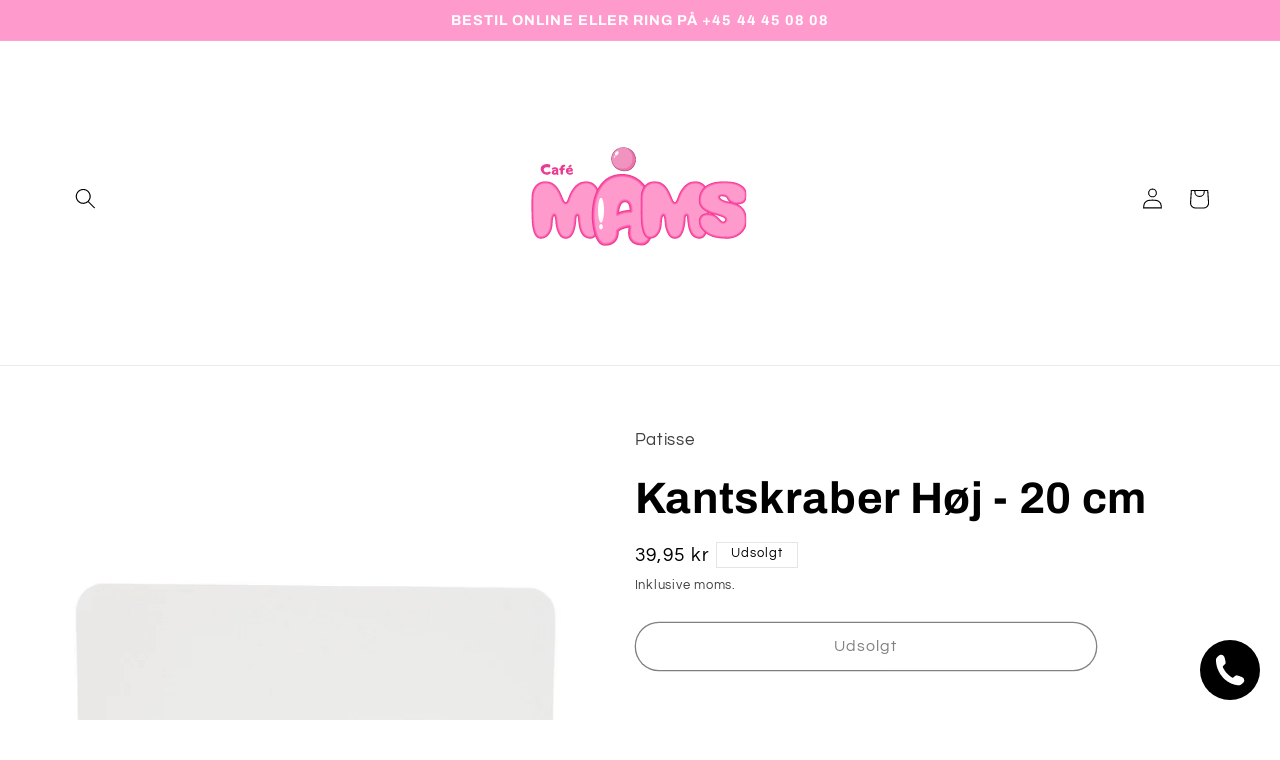

--- FILE ---
content_type: application/x-javascript; charset=utf-8
request_url: https://bundler.nice-team.net/app/shop/status/jessierose88.myshopify.com.js?1761967172
body_size: -333
content:
var bundler_settings_updated='1715092720';

--- FILE ---
content_type: text/javascript; charset=utf-8
request_url: https://maams.dk/products/kant-skraber-hoj-20-cm.js?currency=DKK&country=DK
body_size: 786
content:
{"id":8741460410697,"title":"Kantskraber Høj - 20 cm","handle":"kant-skraber-hoj-20-cm","description":"\u003cp data-mce-fragment=\"1\"\u003e\u003cspan data-mce-fragment=\"1\"\u003eMed Patisse Cake Side Scraper kan du nemt glatte dine kager!\u003c\/span\u003e\u003c\/p\u003e\n\u003cul data-mce-fragment=\"1\"\u003e\n\u003cli data-mce-fragment=\"1\"\u003e\u003cspan data-mce-fragment=\"1\"\u003eEnhver kagedekoratør skal have en sideskraber i sit værktøj.\u003c\/span\u003e\u003c\/li\u003e\n\u003cli data-mce-fragment=\"1\"\u003e\u003cspan data-mce-fragment=\"1\"\u003ePlast skraber.\u003c\/span\u003e\u003c\/li\u003e\n\u003cli data-mce-fragment=\"1\"\u003e\u003cspan data-mce-fragment=\"1\"\u003eStørrelse: ca. 20 cm.\u003c\/span\u003e\u003c\/li\u003e\n\u003c\/ul\u003e","published_at":"2023-10-28T14:04:38+02:00","created_at":"2023-10-28T14:04:38+02:00","vendor":"Patisse","type":"Udstyr \u0026 Emballage","tags":["dejskraber","kageskraber","skraber","værktøj"],"price":3995,"price_min":3995,"price_max":3995,"available":false,"price_varies":false,"compare_at_price":null,"compare_at_price_min":0,"compare_at_price_max":0,"compare_at_price_varies":false,"variants":[{"id":49004572311881,"title":"Default Title","option1":"Default Title","option2":null,"option3":null,"sku":"P01540","requires_shipping":true,"taxable":true,"featured_image":null,"available":false,"name":"Kantskraber Høj - 20 cm","public_title":null,"options":["Default Title"],"price":3995,"weight":0,"compare_at_price":null,"inventory_management":"shopify","barcode":"8712187015402","requires_selling_plan":false,"selling_plan_allocations":[]}],"images":["\/\/cdn.shopify.com\/s\/files\/1\/0625\/8996\/0521\/files\/P01540.jpg?v=1698494680"],"featured_image":"\/\/cdn.shopify.com\/s\/files\/1\/0625\/8996\/0521\/files\/P01540.jpg?v=1698494680","options":[{"name":"Title","position":1,"values":["Default Title"]}],"url":"\/products\/kant-skraber-hoj-20-cm","media":[{"alt":null,"id":44001017856329,"position":1,"preview_image":{"aspect_ratio":1.0,"height":1200,"width":1200,"src":"https:\/\/cdn.shopify.com\/s\/files\/1\/0625\/8996\/0521\/files\/P01540.jpg?v=1698494680"},"aspect_ratio":1.0,"height":1200,"media_type":"image","src":"https:\/\/cdn.shopify.com\/s\/files\/1\/0625\/8996\/0521\/files\/P01540.jpg?v=1698494680","width":1200}],"requires_selling_plan":false,"selling_plan_groups":[]}

--- FILE ---
content_type: image/svg+xml
request_url: https://maams.dk/cdn/shop/files/Klistermaerke_mintgroen_1.svg?v=1733069137&width=300
body_size: 13637
content:
<svg version="1.0" preserveAspectRatio="xMidYMid meet" height="192" viewBox="0 0 144 143.999998" zoomAndPan="magnify" width="192" xmlns:xlink="http://www.w3.org/1999/xlink" xmlns="http://www.w3.org/2000/svg"><defs><g></g><clipPath id="cbb97e8fdc"><path clip-rule="nonzero" d="M 58.089844 47 L 70 47 L 70 58.921875 L 58.089844 58.921875 Z M 58.089844 47"></path></clipPath><clipPath id="4f8669bea6"><path clip-rule="nonzero" d="M 60 47 L 70 47 L 70 58.921875 L 60 58.921875 Z M 60 47"></path></clipPath><clipPath id="9609a0b810"><path clip-rule="nonzero" d="M 59 47 L 70 47 L 70 58.921875 L 59 58.921875 Z M 59 47"></path></clipPath><clipPath id="aa298d000b"><path clip-rule="nonzero" d="M 58.089844 47 L 70.089844 47 L 70.089844 58.921875 L 58.089844 58.921875 Z M 58.089844 47"></path></clipPath><clipPath id="586f6a4106"><path clip-rule="nonzero" d="M 19.789062 63.453125 L 52.789062 63.453125 L 52.789062 91.203125 L 19.789062 91.203125 Z M 19.789062 63.453125"></path></clipPath><clipPath id="4941468b6a"><path clip-rule="nonzero" d="M 20 63.453125 L 52.789062 63.453125 L 52.789062 91 L 20 91 Z M 20 63.453125"></path></clipPath><clipPath id="624fae9d64"><path clip-rule="nonzero" d="M 20 64 L 52.789062 64 L 52.789062 91 L 20 91 Z M 20 64"></path></clipPath><clipPath id="513a7f65d4"><path clip-rule="nonzero" d="M 48 59.988281 L 79.5 59.988281 L 79.5 94.488281 L 48 94.488281 Z M 48 59.988281"></path></clipPath><clipPath id="15ddd62236"><path clip-rule="nonzero" d="M 49 60 L 79 60 L 79 94.488281 L 49 94.488281 Z M 49 60"></path></clipPath><clipPath id="99d1f1fbd0"><path clip-rule="nonzero" d="M 72.199219 63.453125 L 105.199219 63.453125 L 105.199219 91.203125 L 72.199219 91.203125 Z M 72.199219 63.453125"></path></clipPath><clipPath id="eb6937ea70"><path clip-rule="nonzero" d="M 72.199219 63.453125 L 105 63.453125 L 105 91 L 72.199219 91 Z M 72.199219 63.453125"></path></clipPath><clipPath id="c7c73c6b58"><path clip-rule="nonzero" d="M 100 63.453125 L 123.003906 63.453125 L 123.003906 91.203125 L 100 91.203125 Z M 100 63.453125"></path></clipPath><clipPath id="fbacdaba77"><path clip-rule="nonzero" d="M 100 63.453125 L 123 63.453125 L 123 91 L 100 91 Z M 100 63.453125"></path></clipPath></defs><rect fill-opacity="1" height="172.799997" y="-14.4" fill="#ffffff" width="172.8" x="-14.4"></rect><rect fill-opacity="1" height="172.799997" y="-14.4" fill="#ffffff" width="172.8" x="-14.4"></rect><g clip-path="url(#cbb97e8fdc)"><path fill-rule="nonzero" fill-opacity="1" d="M 65.929688 47.617188 C 64.316406 46.921875 61.933594 47.386719 60.519531 48.425781 C 59.105469 49.464844 58.285156 51.253906 58.378906 53.007812 C 58.476562 54.761719 59.46875 56.4375 60.945312 57.386719 C 61.421875 57.695312 61.945312 57.929688 62.484375 58.105469 C 63.792969 58.535156 65.074219 58.664062 66.375 58.222656 C 67.679688 57.777344 68.710938 56.78125 69.285156 55.527344 C 69.75 54.515625 69.925781 53.515625 69.835938 52.5 C 69.730469 51.371094 69.070312 50.175781 68.320312 49.289062 C 67.570312 48.402344 66.5 47.628906 65.191406 47.414062" fill="#f094bf"></path></g><g clip-path="url(#4f8669bea6)"><path fill-rule="nonzero" fill-opacity="1" d="M 65.851562 47.617188 C 67.304688 48.394531 69.859375 52.101562 67.871094 55.304688 C 65.621094 58.921875 60.710938 57.199219 60.035156 56.648438 C 61.3125 57.808594 63.148438 58.292969 64.875 58.277344 C 65.300781 58.273438 65.695312 58.347656 66.089844 58.195312 C 66.425781 58.066406 66.917969 58.042969 67.214844 57.839844 C 67.621094 57.558594 67.988281 57.160156 68.339844 56.8125 C 69.390625 55.773438 69.953125 54.132812 69.738281 52.667969 C 69.65625 52.117188 69.675781 51.675781 69.476562 51.152344 C 69.21875 50.460938 68.148438 48.546875 66.515625 47.859375" fill="#ed74aa"></path></g><g clip-path="url(#9609a0b810)"><path fill-rule="nonzero" fill-opacity="1" d="M 66.0625 47.742188 C 66.460938 48.011719 66.644531 48.382812 66.953125 48.75 C 67.363281 49.234375 67.699219 49.78125 67.957031 50.359375 C 68.558594 51.699219 68.695312 53.257812 68.09375 54.621094 C 67.566406 55.804688 66.601562 56.742188 65.363281 57.148438 C 64.367188 57.476562 63.28125 57.484375 62.253906 57.300781 C 61.824219 57.222656 61.402344 57.113281 60.992188 56.96875 C 60.722656 56.871094 60.453125 56.765625 60.210938 56.617188 C 60.191406 56.605469 60.171875 56.589844 60.152344 56.578125 C 60.144531 56.574219 60.136719 56.566406 60.128906 56.5625 C 60.105469 56.542969 60.136719 56.566406 60.125 56.558594 C 60 56.457031 59.816406 56.628906 59.941406 56.742188 C 60.871094 57.574219 62.058594 58.066406 63.28125 58.277344 C 63.578125 58.328125 63.875 58.367188 64.175781 58.386719 C 64.503906 58.410156 64.828125 58.398438 65.152344 58.410156 C 65.484375 58.425781 65.808594 58.433594 66.125 58.320312 C 66.398438 58.222656 66.6875 58.191406 66.960938 58.101562 C 67.25 58.007812 67.480469 57.816406 67.707031 57.613281 C 67.960938 57.390625 68.195312 57.144531 68.433594 56.90625 C 68.851562 56.484375 69.191406 55.992188 69.4375 55.453125 C 69.683594 54.90625 69.84375 54.324219 69.894531 53.726562 C 69.953125 53.113281 69.855469 52.488281 69.78125 51.878906 C 69.699219 51.234375 69.4375 50.664062 69.109375 50.109375 C 68.8125 49.609375 68.457031 49.078125 67.976562 48.734375 C 67.835938 48.636719 67.703125 48.867188 67.839844 48.964844 C 68.246094 49.25 68.542969 49.699219 68.800781 50.113281 C 69.070312 50.546875 69.332031 51.015625 69.449219 51.515625 C 69.523438 51.816406 69.539062 52.128906 69.574219 52.4375 C 69.605469 52.722656 69.648438 53.003906 69.648438 53.292969 C 69.652344 53.867188 69.542969 54.4375 69.347656 54.976562 C 69.152344 55.503906 68.875 56.003906 68.511719 56.433594 C 68.3125 56.667969 68.085938 56.882812 67.867188 57.101562 C 67.644531 57.324219 67.414062 57.550781 67.148438 57.726562 C 66.929688 57.875 66.65625 57.914062 66.40625 57.96875 C 66.113281 58.035156 65.84375 58.152344 65.539062 58.160156 C 65.222656 58.164062 64.902344 58.152344 64.589844 58.144531 C 64.300781 58.136719 64.011719 58.117188 63.722656 58.082031 C 62.417969 57.921875 61.113281 57.445312 60.125 56.558594 C 60.0625 56.617188 60.003906 56.679688 59.941406 56.742188 C 60.152344 56.910156 60.410156 57.015625 60.660156 57.117188 C 61.050781 57.273438 61.457031 57.390625 61.867188 57.480469 C 62.925781 57.707031 64.046875 57.753906 65.105469 57.484375 C 66.367188 57.15625 67.417969 56.347656 68.066406 55.214844 C 68.859375 53.84375 68.910156 52.210938 68.378906 50.738281 C 68.144531 50.089844 67.816406 49.472656 67.40625 48.917969 C 67.085938 48.488281 66.699219 48.015625 66.222656 47.757812 C 66.132812 47.707031 66.066406 47.695312 65.96875 47.652344 C 65.890625 47.621094 66.0625 47.742188 66.0625 47.742188" fill="#ed74aa"></path></g><path fill-rule="nonzero" fill-opacity="1" d="M 60.542969 50.414062 C 60.578125 50.492188 60.566406 50.453125 60.585938 50.394531 C 60.597656 50.359375 60.609375 50.324219 60.625 50.289062 C 60.652344 50.230469 60.695312 50.152344 60.734375 50.089844 C 60.816406 49.964844 60.925781 49.847656 61.042969 49.757812 C 61.105469 49.710938 61.191406 49.679688 61.253906 49.628906 C 61.296875 49.609375 61.273438 49.609375 61.175781 49.625 C 61.121094 49.617188 61.089844 49.589844 61.085938 49.546875 C 61.089844 49.546875 61.09375 49.589844 61.09375 49.609375 C 61.078125 49.785156 61.007812 49.941406 60.917969 50.085938 C 60.832031 50.222656 60.722656 50.347656 60.597656 50.449219 C 60.558594 50.480469 60.453125 50.523438 60.429688 50.5625 C 60.515625 50.558594 60.574219 50.582031 60.601562 50.640625 C 60.59375 50.605469 60.589844 50.597656 60.597656 50.617188 C 60.59375 50.574219 60.59375 50.535156 60.59375 50.496094 C 60.601562 50.363281 60.664062 50.214844 60.761719 50.109375 C 60.824219 50.039062 60.894531 49.988281 60.972656 49.941406 C 61.011719 49.917969 61.046875 49.894531 61.085938 49.875 C 61.113281 49.863281 61.136719 49.847656 61.164062 49.835938 C 61.25 49.796875 61.210938 49.789062 61.050781 49.808594 C 61.015625 49.773438 60.976562 49.734375 60.941406 49.699219 C 60.945312 49.710938 60.953125 49.722656 60.957031 49.730469 C 60.941406 49.679688 60.929688 49.628906 60.914062 49.578125 C 60.933594 49.519531 60.929688 49.519531 60.902344 49.578125 C 60.886719 49.605469 60.867188 49.636719 60.851562 49.664062 C 60.828125 49.710938 60.804688 49.753906 60.777344 49.796875 C 60.734375 49.875 60.695312 49.953125 60.648438 50.03125 C 60.605469 50.09375 60.578125 50.136719 60.53125 50.1875 C 60.484375 50.238281 60.453125 50.261719 60.398438 50.277344 C 60.523438 50.402344 60.648438 50.527344 60.773438 50.652344 C 60.828125 50.484375 60.816406 50.300781 60.867188 50.132812 C 60.910156 49.996094 61.011719 49.890625 61.105469 49.785156 C 61.140625 49.753906 61.195312 49.699219 61.210938 49.683594 C 61.257812 49.632812 61.246094 49.695312 61.21875 49.675781 C 61.1875 49.671875 61.164062 49.652344 61.15625 49.625 C 61.140625 49.613281 61.136719 49.601562 61.140625 49.585938 C 61.179688 49.601562 61.035156 49.902344 61.007812 49.957031 C 60.929688 50.101562 60.835938 50.234375 60.726562 50.351562 C 60.675781 50.402344 60.628906 50.457031 60.566406 50.496094 C 60.558594 50.496094 60.484375 50.53125 60.488281 50.527344 C 60.511719 50.496094 60.667969 50.621094 60.617188 50.644531 C 60.605469 50.648438 60.605469 50.648438 60.625 50.617188 C 60.648438 50.582031 60.667969 50.546875 60.6875 50.511719 C 60.726562 50.449219 60.769531 50.386719 60.8125 50.328125 C 60.921875 50.1875 61.046875 50.058594 61.175781 49.941406 C 61.296875 49.832031 61.289062 49.621094 61.175781 49.511719 C 61.054688 49.386719 60.867188 49.398438 60.746094 49.511719 C 60.578125 49.660156 60.433594 49.828125 60.296875 50.003906 C 60.167969 50.179688 60.019531 50.382812 60.011719 50.609375 C 60 50.855469 60.15625 51.082031 60.402344 51.125 C 60.660156 51.175781 60.902344 51.027344 61.082031 50.859375 C 61.378906 50.582031 61.664062 50.160156 61.734375 49.753906 C 61.773438 49.511719 61.714844 49.257812 61.484375 49.128906 C 61.28125 49.019531 61.027344 49.066406 60.847656 49.199219 C 60.660156 49.335938 60.472656 49.550781 60.363281 49.761719 C 60.242188 49.996094 60.265625 50.246094 60.1875 50.492188 C 60.117188 50.710938 60.34375 50.9375 60.5625 50.867188 C 60.867188 50.769531 61.066406 50.53125 61.222656 50.257812 C 61.382812 49.980469 61.742188 49.5 61.335938 49.261719 C 61.15625 49.15625 60.960938 49.25 60.796875 49.335938 C 60.644531 49.417969 60.5 49.511719 60.375 49.628906 C 60.136719 49.851562 60 50.171875 59.984375 50.496094 C 59.964844 50.851562 60.167969 51.277344 60.59375 51.15625 C 60.753906 51.109375 60.90625 50.984375 61.03125 50.878906 C 61.15625 50.777344 61.261719 50.660156 61.355469 50.53125 C 61.542969 50.277344 61.683594 49.96875 61.703125 49.65625 C 61.730469 49.277344 61.4375 48.894531 61.03125 49.058594 C 60.71875 49.1875 60.457031 49.433594 60.261719 49.703125 C 60.078125 49.960938 59.851562 50.394531 60.0625 50.695312 C 60.273438 50.992188 60.683594 50.738281 60.542969 50.414062" fill="#ffffff"></path><path fill-rule="nonzero" fill-opacity="1" d="M 60.390625 50.449219 C 60.460938 50.460938 60.519531 50.464844 60.582031 50.429688 C 60.621094 50.40625 60.65625 50.367188 60.691406 50.339844 C 60.65625 50.363281 60.617188 50.382812 60.582031 50.40625 C 60.648438 50.386719 60.699219 50.351562 60.75 50.300781 C 60.753906 50.296875 60.792969 50.261719 60.773438 50.28125 C 60.757812 50.292969 60.765625 50.289062 60.796875 50.261719 C 60.8125 50.25 60.828125 50.238281 60.84375 50.222656 C 60.929688 50.148438 61.019531 50.074219 61.042969 49.960938 C 61.082031 49.785156 60.96875 49.621094 60.78125 49.617188 C 60.578125 49.609375 60.4375 49.792969 60.335938 49.949219 C 60.3125 49.988281 60.285156 50.023438 60.273438 50.070312 C 60.265625 50.148438 60.261719 50.164062 60.265625 50.121094 C 60.261719 50.132812 60.257812 50.144531 60.253906 50.15625 C 60.226562 50.257812 60.269531 50.429688 60.390625 50.449219" fill="#ffffff"></path><path fill-rule="nonzero" fill-opacity="1" d="M 59.855469 51.484375 C 59.875 51.28125 59.582031 51.269531 59.5 51.472656 C 59.421875 51.667969 59.449219 51.820312 59.617188 51.972656 C 59.707031 52.050781 59.828125 52.097656 59.949219 52.070312 C 60.078125 52.042969 60.183594 51.9375 60.175781 51.800781 C 60.171875 51.6875 60.105469 51.605469 60.042969 51.519531 C 59.953125 51.398438 59.875 51.335938 59.726562 51.320312 C 59.53125 51.300781 59.402344 51.574219 59.542969 51.699219 C 59.589844 51.742188 59.644531 51.769531 59.699219 51.800781 C 59.714844 51.808594 59.746094 51.851562 59.746094 51.851562 C 59.746094 51.851562 59.734375 51.902344 59.765625 51.78125 C 59.785156 51.753906 59.800781 51.722656 59.820312 51.691406 C 59.84375 51.671875 59.867188 51.664062 59.894531 51.675781 C 59.882812 51.671875 59.875 51.667969 59.867188 51.660156 C 59.851562 51.636719 59.828125 51.613281 59.816406 51.585938 C 59.796875 51.554688 59.796875 51.519531 59.78125 51.488281 C 59.777344 51.429688 59.738281 51.433594 59.660156 51.492188 C 59.671875 51.503906 59.679688 51.515625 59.6875 51.527344 C 59.734375 51.613281 59.84375 51.566406 59.855469 51.484375" fill="#ffffff"></path><g clip-path="url(#aa298d000b)"><path fill-rule="nonzero" fill-opacity="1" d="M 66.46875 47.820312 C 65.453125 47.164062 64.117188 47.0625 62.953125 47.273438 C 61.855469 47.472656 60.78125 47.957031 59.960938 48.722656 C 59.097656 49.523438 58.515625 50.613281 58.304688 51.773438 C 58.09375 52.953125 58.285156 54.164062 58.820312 55.234375 C 59.359375 56.316406 60.234375 57.214844 61.300781 57.78125 C 62.546875 58.445312 64.050781 58.8125 65.460938 58.617188 C 66.6875 58.445312 67.816406 57.832031 68.621094 56.886719 C 69.46875 55.890625 69.960938 54.582031 70.023438 53.28125 C 70.085938 51.9375 69.613281 50.652344 68.820312 49.578125 C 68.113281 48.625 67.1875 47.949219 66.066406 47.542969 C 65.773438 47.4375 65.371094 47.339844 65.046875 47.269531 C 64.941406 47.25 65.019531 47.414062 65.113281 47.4375 C 65.785156 47.617188 66.257812 47.855469 66.769531 48.160156 C 67.230469 48.433594 67.644531 48.765625 68.015625 49.152344 C 68.839844 50.015625 69.488281 51.160156 69.644531 52.355469 C 69.953125 54.699219 68.613281 57.277344 66.332031 58.054688 C 64.996094 58.511719 63.570312 58.332031 62.265625 57.859375 C 61.148438 57.449219 60.167969 56.738281 59.492188 55.75 C 58.863281 54.832031 58.507812 53.730469 58.53125 52.613281 C 58.554688 51.5 58.941406 50.402344 59.609375 49.511719 C 60.257812 48.648438 61.171875 48.054688 62.179688 47.703125 C 63.269531 47.324219 64.460938 47.21875 65.574219 47.546875 C 65.867188 47.636719 66.15625 47.75 66.4375 47.875 C 66.472656 47.894531 66.503906 47.84375 66.46875 47.820312" fill="#b44e7e"></path></g><g clip-path="url(#586f6a4106)"><path fill-rule="nonzero" fill-opacity="1" d="M 48.222656 91.0625 C 43.164062 91.0625 42.597656 85.285156 42.261719 81.835938 L 42.257812 81.804688 C 42.222656 81.464844 42.195312 81.160156 42.164062 80.882812 C 42.09375 80.292969 42.007812 80.09375 41.964844 80.023438 C 41.898438 80.039062 41.792969 80.101562 41.730469 80.1875 C 41.507812 80.492188 41.472656 81.023438 41.464844 81.398438 C 41.441406 82.386719 41.109375 91.0625 36.523438 91.0625 C 36.453125 91.0625 36.386719 91.0625 36.320312 91.058594 C 36.253906 91.0625 36.183594 91.0625 36.113281 91.0625 C 33.472656 91.0625 32.457031 87.882812 31.910156 86.175781 L 31.882812 86.082031 C 31.558594 85.074219 31.484375 84.050781 31.410156 83.0625 C 31.328125 81.992188 31.25 80.980469 30.871094 80.167969 C 30.855469 80.132812 30.839844 80.101562 30.824219 80.074219 C 30.773438 80.125 30.710938 80.195312 30.660156 80.289062 C 30.21875 81.09375 30.148438 82.207031 30.074219 83.386719 C 30.007812 84.5 29.933594 85.652344 29.542969 86.742188 C 28.96875 88.355469 27.539062 91.0625 24.417969 91.0625 C 23.5625 91.0625 22.8125 90.742188 22.183594 90.113281 C 19.789062 87.710938 19.824219 80.519531 19.859375 74.175781 L 19.859375 74.136719 C 19.863281 73.421875 19.863281 72.722656 19.863281 72.046875 C 19.863281 63.695312 25.777344 63.453125 26.453125 63.453125 L 26.507812 63.453125 C 31.613281 63.453125 33.457031 67.871094 34.945312 71.417969 L 34.957031 71.449219 C 35.128906 71.867188 35.300781 72.273438 35.472656 72.664062 C 35.679688 73.136719 36.0625 73.519531 36.328125 73.519531 C 36.335938 73.519531 36.347656 73.519531 36.355469 73.515625 C 36.484375 73.503906 36.695312 73.378906 36.871094 73.121094 C 37.09375 72.804688 37.242188 72.371094 37.398438 71.910156 L 37.410156 71.871094 C 39.289062 66.363281 42.308594 63.453125 46.148438 63.453125 L 46.175781 63.453125 C 46.855469 63.453125 52.769531 63.695312 52.769531 72.046875 C 52.769531 72.722656 52.773438 73.421875 52.777344 74.136719 L 52.777344 74.175781 C 52.808594 80.515625 52.84375 87.707031 50.453125 90.113281 C 49.828125 90.742188 49.078125 91.0625 48.222656 91.0625 Z M 48.222656 91.0625" fill="#eb3c93"></path></g><g clip-path="url(#4941468b6a)"><path fill-rule="nonzero" fill-opacity="1" d="M 48.222656 90.667969 C 43.519531 90.667969 42.976562 85.117188 42.648438 81.796875 C 42.613281 81.445312 42.582031 81.125 42.550781 80.835938 C 42.496094 80.363281 42.398438 79.800781 42.136719 79.65625 C 42.097656 79.636719 42.050781 79.625 41.996094 79.625 C 41.796875 79.625 41.550781 79.761719 41.414062 79.953125 C 41.132812 80.339844 41.082031 80.925781 41.070312 81.390625 C 41.046875 82.339844 40.734375 90.671875 36.523438 90.671875 C 36.449219 90.671875 36.382812 90.667969 36.316406 90.664062 C 36.25 90.667969 36.183594 90.671875 36.113281 90.671875 C 33.753906 90.671875 32.796875 87.667969 32.28125 86.054688 L 32.25 85.960938 C 31.945312 85 31.867188 84 31.792969 83.035156 C 31.710938 81.925781 31.632812 80.882812 31.222656 80 C 31.105469 79.746094 30.988281 79.632812 30.921875 79.609375 C 30.910156 79.605469 30.902344 79.601562 30.886719 79.601562 C 30.765625 79.601562 30.488281 79.777344 30.3125 80.101562 C 29.828125 80.980469 29.753906 82.136719 29.679688 83.363281 C 29.609375 84.449219 29.539062 85.574219 29.171875 86.613281 C 28.628906 88.128906 27.292969 90.671875 24.410156 90.671875 C 23.664062 90.671875 23.007812 90.390625 22.457031 89.835938 C 20.183594 87.546875 20.21875 80.445312 20.25 74.179688 L 20.25 74.136719 C 20.253906 73.425781 20.253906 72.726562 20.253906 72.046875 C 20.253906 64.074219 25.820312 63.84375 26.449219 63.84375 L 26.503906 63.84375 C 31.347656 63.84375 33.140625 68.125 34.582031 71.566406 L 34.59375 71.601562 C 34.769531 72.015625 34.941406 72.425781 35.117188 72.820312 C 35.347656 73.347656 35.824219 73.910156 36.328125 73.910156 C 36.347656 73.910156 36.367188 73.910156 36.390625 73.90625 C 36.664062 73.882812 36.964844 73.671875 37.191406 73.34375 C 37.441406 72.980469 37.601562 72.523438 37.765625 72.035156 L 37.777344 72 C 39.597656 66.664062 42.492188 63.847656 46.148438 63.847656 L 46.179688 63.847656 C 46.816406 63.847656 52.378906 64.078125 52.378906 72.046875 C 52.378906 72.726562 52.382812 73.425781 52.382812 74.140625 L 52.382812 74.179688 C 52.414062 80.445312 52.449219 87.550781 50.175781 89.835938 C 49.628906 90.390625 48.96875 90.667969 48.222656 90.667969 Z M 48.222656 90.667969" fill="#ff4ea6"></path></g><g clip-path="url(#624fae9d64)"><path fill-rule="nonzero" fill-opacity="1" d="M 48.222656 90.28125 C 43.875 90.28125 43.351562 84.945312 43.039062 81.761719 C 43.007812 81.414062 42.972656 81.089844 42.941406 80.792969 C 42.867188 80.160156 42.742188 79.539062 42.324219 79.3125 C 42.226562 79.261719 42.117188 79.234375 42 79.234375 C 41.671875 79.234375 41.3125 79.433594 41.101562 79.722656 C 40.753906 80.199219 40.695312 80.859375 40.679688 81.378906 C 40.671875 81.742188 40.429688 90.28125 36.523438 90.28125 C 36.449219 90.28125 36.382812 90.277344 36.316406 90.269531 C 36.25 90.277344 36.183594 90.28125 36.113281 90.28125 C 34.042969 90.28125 33.140625 87.453125 32.652344 85.933594 L 32.625 85.839844 C 32.328125 84.921875 32.257812 83.945312 32.183594 83 C 32.097656 81.859375 32.015625 80.78125 31.578125 79.835938 C 31.421875 79.507812 31.246094 79.308594 31.050781 79.238281 C 31 79.222656 30.945312 79.210938 30.886719 79.210938 C 30.578125 79.210938 30.191406 79.507812 29.972656 79.914062 C 29.445312 80.871094 29.371094 82.070312 29.292969 83.339844 C 29.226562 84.398438 29.15625 85.496094 28.808594 86.480469 C 28.300781 87.898438 27.058594 90.28125 24.417969 90.28125 C 23.777344 90.28125 23.214844 90.039062 22.738281 89.5625 C 20.574219 87.386719 20.609375 80.371094 20.640625 74.179688 C 20.644531 73.453125 20.648438 72.738281 20.648438 72.046875 C 20.648438 64.453125 25.863281 64.234375 26.457031 64.234375 L 26.5 64.234375 C 31.089844 64.234375 32.828125 68.386719 34.222656 71.71875 C 34.402344 72.148438 34.578125 72.574219 34.757812 72.976562 C 35.050781 73.636719 35.648438 74.296875 36.328125 74.296875 C 36.363281 74.296875 36.394531 74.296875 36.429688 74.292969 C 36.824219 74.257812 37.21875 73.992188 37.515625 73.566406 C 37.800781 73.15625 37.964844 72.671875 38.140625 72.15625 L 38.152344 72.121094 C 39.910156 66.964844 42.675781 64.234375 46.148438 64.234375 L 46.183594 64.234375 C 46.777344 64.234375 51.988281 64.457031 51.988281 72.046875 C 51.988281 72.738281 51.992188 73.453125 51.996094 74.179688 C 52.027344 80.371094 52.0625 87.386719 49.898438 89.558594 C 49.425781 90.035156 48.863281 90.28125 48.222656 90.28125 Z M 48.222656 90.28125" fill="#ff74b9"></path></g><path fill-rule="nonzero" fill-opacity="1" d="M 48.222656 89.886719 C 43.792969 89.886719 43.679688 83.796875 43.328125 80.746094 C 43.25 80.070312 43.105469 79.292969 42.511719 78.96875 C 41.933594 78.65625 41.171875 78.960938 40.78125 79.492188 C 40.394531 80.023438 40.304688 80.710938 40.289062 81.371094 C 40.242188 83.441406 39.59375 89.890625 36.523438 89.890625 C 36.453125 89.890625 36.382812 89.886719 36.316406 89.878906 C 36.25 89.886719 36.179688 89.890625 36.113281 89.890625 C 34.285156 89.890625 33.425781 87.074219 32.996094 85.722656 C 32.375 83.777344 32.785156 81.503906 31.929688 79.671875 C 31.773438 79.332031 31.535156 78.996094 31.179688 78.871094 C 30.574219 78.660156 29.9375 79.160156 29.628906 79.722656 C 28.597656 81.601562 29.179688 84.273438 28.4375 86.347656 C 27.792969 88.160156 26.519531 89.886719 24.417969 89.886719 C 20.609375 89.886719 21.042969 79.648438 21.042969 72.046875 C 21.042969 64.445312 26.492188 64.625 26.492188 64.625 C 31.390625 64.625 32.816406 69.539062 34.402344 73.136719 C 34.773438 73.976562 35.550781 74.769531 36.464844 74.683594 C 37.027344 74.632812 37.511719 74.253906 37.835938 73.789062 C 38.15625 73.328125 38.339844 72.785156 38.519531 72.25 C 39.691406 68.816406 41.964844 64.625 46.148438 64.625 C 46.148438 64.625 51.597656 64.445312 51.597656 72.046875 C 51.597656 79.648438 52.03125 89.886719 48.222656 89.886719 Z M 48.222656 89.886719" fill="#ff9acc"></path><path fill-rule="nonzero" fill-opacity="1" d="M 23.695312 81.109375 C 23.308594 81.117188 22.984375 80.679688 22.96875 80.128906 C 22.957031 79.578125 23.261719 79.125 23.648438 79.117188 C 24.03125 79.105469 24.355469 79.546875 24.371094 80.097656 C 24.382812 80.648438 24.082031 81.101562 23.695312 81.109375 Z M 22.523438 73.730469 C 22.523438 76.367188 23.035156 78.503906 23.667969 78.503906 C 24.304688 78.503906 24.816406 76.367188 24.816406 73.730469 C 24.816406 71.097656 24.300781 68.960938 23.667969 68.960938 C 23.035156 68.960938 22.523438 71.097656 22.523438 73.730469 Z M 22.523438 73.730469" fill="#ff9acc"></path><g clip-path="url(#513a7f65d4)"><path fill-rule="nonzero" fill-opacity="1" d="M 55.128906 94.523438 C 52.769531 94.523438 50.84375 92.03125 49.714844 87.503906 C 48 80.605469 48.605469 70.625 53.082031 64.898438 C 55.625 61.640625 59.082031 59.988281 63.351562 59.988281 C 64.023438 59.988281 64.703125 60.035156 65.359375 60.121094 C 72.503906 61.074219 77.519531 67.410156 78.785156 77.070312 C 79.039062 79.003906 79.125 80.972656 79.03125 82.917969 C 78.777344 88.179688 77.027344 94.328125 72.925781 94.328125 C 70.550781 94.328125 68.773438 93.667969 67.640625 92.367188 C 65.914062 90.382812 66.21875 87.667969 66.480469 85.789062 C 64.789062 86.042969 62.820312 86.621094 61.839844 87.578125 C 61.859375 88.8125 61.644531 91.058594 60.035156 92.703125 C 58.855469 93.910156 57.207031 94.523438 55.128906 94.523438 Z M 64.695312 73.566406 C 62.796875 73.566406 62.203125 76.382812 62.015625 78.214844 C 63.820312 77.472656 65.476562 77.300781 66.609375 77.300781 C 66.742188 77.300781 66.875 77.300781 67.011719 77.308594 C 67.003906 76.28125 66.847656 74.851562 66.121094 74.089844 C 65.773438 73.730469 65.335938 73.566406 64.695312 73.566406 Z M 64.695312 73.566406" fill="#eb3c93"></path></g><g clip-path="url(#15ddd62236)"><path fill-rule="nonzero" fill-opacity="1" d="M 55.128906 94.039062 C 53.015625 94.039062 51.257812 91.675781 50.1875 87.382812 C 48.5 80.601562 49.085938 70.804688 53.46875 65.195312 C 55.914062 62.0625 59.238281 60.476562 63.351562 60.476562 C 64.003906 60.476562 64.65625 60.515625 65.296875 60.601562 C 72.203125 61.523438 77.0625 67.703125 78.296875 77.128906 C 78.550781 79.035156 78.632812 80.976562 78.539062 82.890625 C 78.296875 87.941406 76.679688 93.839844 72.921875 93.839844 C 70.695312 93.839844 69.042969 93.238281 68.007812 92.046875 C 66.363281 90.160156 66.738281 87.453125 66.988281 85.660156 L 67.03125 85.371094 C 67.035156 85.335938 67.027344 85.308594 67.003906 85.28125 C 66.980469 85.253906 66.949219 85.242188 66.917969 85.242188 C 65.988281 85.351562 62.894531 85.8125 61.449219 87.28125 C 61.390625 87.34375 61.351562 87.441406 61.351562 87.53125 C 61.378906 88.675781 61.199219 90.820312 59.691406 92.367188 C 58.601562 93.476562 57.070312 94.039062 55.128906 94.039062 Z M 64.695312 73.082031 C 62.152344 73.082031 61.585938 76.8125 61.46875 79.003906 C 63.460938 78.011719 65.335938 77.792969 66.609375 77.792969 C 66.90625 77.792969 67.199219 77.804688 67.488281 77.828125 C 67.53125 76.699219 67.441406 74.773438 66.472656 73.757812 C 66.035156 73.296875 65.46875 73.082031 64.695312 73.082031 Z M 64.695312 73.082031" fill="#ff4ea6"></path></g><path fill-rule="nonzero" fill-opacity="1" d="M 55.128906 93.550781 C 53.285156 93.550781 51.65625 91.257812 50.660156 87.265625 C 49 80.597656 49.5625 70.980469 53.847656 65.496094 C 56.199219 62.492188 59.398438 60.964844 63.351562 60.964844 C 63.984375 60.964844 64.617188 61.007812 65.234375 61.085938 C 71.910156 61.980469 76.613281 68 77.8125 77.195312 C 78.0625 79.074219 78.144531 80.984375 78.050781 82.871094 C 77.800781 88.089844 76.117188 93.351562 72.921875 93.351562 C 70.84375 93.351562 69.3125 92.808594 68.375 91.730469 C 66.875 90.007812 67.234375 87.433594 67.472656 85.730469 L 67.511719 85.4375 C 67.535156 85.261719 67.488281 85.09375 67.371094 84.964844 C 67.257812 84.832031 67.089844 84.757812 66.917969 84.757812 C 66.890625 84.757812 66.867188 84.757812 66.84375 84.761719 C 65.890625 84.871094 62.660156 85.359375 61.105469 86.9375 C 60.945312 87.101562 60.859375 87.320312 60.867188 87.546875 C 60.890625 88.613281 60.726562 90.609375 59.34375 92.027344 C 58.351562 93.035156 56.933594 93.550781 55.128906 93.550781 Z M 64.695312 72.59375 C 61.441406 72.59375 61 77.53125 60.957031 79.652344 C 60.957031 79.683594 60.964844 79.707031 60.984375 79.726562 C 61.007812 79.746094 61.035156 79.757812 61.0625 79.757812 C 61.078125 79.757812 61.09375 79.753906 61.113281 79.746094 C 63.226562 78.53125 65.269531 78.277344 66.609375 78.277344 C 66.929688 78.277344 67.25 78.292969 67.558594 78.320312 C 67.570312 78.320312 67.582031 78.324219 67.59375 78.324219 C 67.796875 78.324219 67.964844 78.164062 67.972656 77.957031 C 68.027344 76.769531 67.953125 74.601562 66.828125 73.421875 C 66.296875 72.863281 65.597656 72.59375 64.695312 72.59375 Z M 64.695312 72.59375" fill="#ff74b9"></path><path fill-rule="nonzero" fill-opacity="1" d="M 77.332031 77.257812 C 76.375 69.933594 72.761719 62.582031 65.171875 61.570312 C 64.589844 61.496094 63.984375 61.453125 63.351562 61.453125 C 50.621094 61.449219 48.855469 77.996094 51.132812 87.148438 C 52.003906 90.644531 53.464844 93.0625 55.128906 93.0625 C 60.066406 93.0625 60.410156 89.019531 60.375 87.558594 C 60.363281 87.199219 60.5 86.851562 60.753906 86.59375 C 62.386719 84.933594 65.574219 84.417969 66.78125 84.277344 C 67.492188 84.191406 68.085938 84.796875 67.992188 85.5 C 67.664062 87.925781 66.726562 92.867188 72.921875 92.867188 C 75.519531 92.867188 77.292969 88.410156 77.5625 82.851562 L 77.5625 82.847656 C 77.652344 81.0625 77.585938 79.164062 77.332031 77.257812 Z M 68.460938 77.976562 C 68.4375 78.472656 68.007812 78.851562 67.511719 78.804688 C 66.273438 78.691406 63.867188 78.726562 61.351562 80.171875 C 60.953125 80.398438 60.460938 80.105469 60.46875 79.644531 C 60.515625 77.332031 61.015625 72.105469 64.695312 72.105469 C 68.304688 72.105469 68.546875 76.09375 68.460938 77.976562 Z M 68.460938 77.976562" fill="#ff9acc"></path><path fill-rule="nonzero" fill-opacity="1" d="M 53.28125 71.425781 C 54.070312 71.425781 54.710938 74.089844 54.710938 77.378906 C 54.710938 80.664062 54.070312 83.328125 53.28125 83.328125 C 52.488281 83.328125 51.851562 80.664062 51.851562 77.378906 C 51.851562 74.089844 52.492188 71.425781 53.28125 71.425781 Z M 54.15625 85.3125 C 54.140625 84.625 53.734375 84.078125 53.253906 84.089844 C 52.769531 84.101562 52.394531 84.667969 52.410156 85.355469 C 52.425781 86.042969 52.828125 86.589844 53.3125 86.578125 C 53.792969 86.566406 54.171875 86 54.15625 85.3125 Z M 54.15625 85.3125" fill="#ffffff"></path><g clip-path="url(#99d1f1fbd0)"><path fill-rule="nonzero" fill-opacity="1" d="M 100.632812 91.0625 C 95.574219 91.0625 95.007812 85.285156 94.671875 81.835938 L 94.667969 81.804688 C 94.632812 81.464844 94.605469 81.160156 94.574219 80.882812 C 94.503906 80.292969 94.417969 80.09375 94.375 80.023438 C 94.308594 80.039062 94.203125 80.101562 94.140625 80.1875 C 93.917969 80.492188 93.882812 81.023438 93.875 81.398438 C 93.851562 82.386719 93.519531 91.0625 88.933594 91.0625 C 88.863281 91.0625 88.796875 91.0625 88.730469 91.058594 C 88.664062 91.0625 88.59375 91.0625 88.523438 91.0625 C 85.882812 91.0625 84.867188 87.882812 84.320312 86.175781 L 84.292969 86.082031 C 83.96875 85.074219 83.894531 84.050781 83.820312 83.0625 C 83.738281 81.992188 83.660156 80.980469 83.28125 80.167969 C 83.265625 80.132812 83.25 80.101562 83.234375 80.074219 C 83.183594 80.125 83.121094 80.195312 83.070312 80.289062 C 82.628906 81.09375 82.558594 82.207031 82.484375 83.386719 C 82.417969 84.5 82.34375 85.652344 81.953125 86.742188 C 81.378906 88.355469 79.949219 91.0625 76.828125 91.0625 C 75.972656 91.0625 75.222656 90.742188 74.59375 90.113281 C 72.199219 87.710938 72.234375 80.519531 72.269531 74.175781 L 72.269531 74.136719 C 72.273438 73.421875 72.273438 72.722656 72.273438 72.046875 C 72.273438 63.695312 78.1875 63.453125 78.863281 63.453125 L 78.917969 63.453125 C 84.023438 63.453125 85.867188 67.871094 87.355469 71.417969 L 87.367188 71.449219 C 87.539062 71.867188 87.710938 72.273438 87.882812 72.664062 C 88.089844 73.136719 88.472656 73.519531 88.738281 73.519531 C 88.746094 73.519531 88.757812 73.519531 88.765625 73.515625 C 88.894531 73.503906 89.105469 73.378906 89.28125 73.121094 C 89.503906 72.804688 89.652344 72.371094 89.808594 71.910156 L 89.820312 71.871094 C 91.699219 66.363281 94.71875 63.453125 98.558594 63.453125 L 98.585938 63.453125 C 99.265625 63.453125 105.179688 63.695312 105.179688 72.046875 C 105.179688 72.722656 105.183594 73.421875 105.1875 74.136719 L 105.1875 74.175781 C 105.21875 80.515625 105.253906 87.707031 102.863281 90.113281 C 102.238281 90.742188 101.488281 91.0625 100.632812 91.0625 Z M 100.632812 91.0625" fill="#eb3c93"></path></g><g clip-path="url(#eb6937ea70)"><path fill-rule="nonzero" fill-opacity="1" d="M 100.632812 90.667969 C 95.929688 90.667969 95.386719 85.117188 95.058594 81.796875 C 95.023438 81.445312 94.992188 81.125 94.960938 80.835938 C 94.90625 80.363281 94.808594 79.800781 94.546875 79.65625 C 94.507812 79.636719 94.460938 79.625 94.40625 79.625 C 94.207031 79.625 93.960938 79.761719 93.824219 79.953125 C 93.542969 80.339844 93.492188 80.925781 93.480469 81.390625 C 93.457031 82.339844 93.144531 90.671875 88.933594 90.671875 C 88.859375 90.671875 88.792969 90.667969 88.726562 90.664062 C 88.660156 90.667969 88.59375 90.671875 88.523438 90.671875 C 86.164062 90.671875 85.207031 87.667969 84.691406 86.054688 L 84.660156 85.960938 C 84.355469 85 84.277344 84 84.203125 83.035156 C 84.121094 81.925781 84.042969 80.882812 83.632812 80 C 83.515625 79.746094 83.398438 79.632812 83.332031 79.609375 C 83.320312 79.605469 83.3125 79.601562 83.296875 79.601562 C 83.175781 79.601562 82.898438 79.777344 82.722656 80.101562 C 82.238281 80.980469 82.164062 82.136719 82.089844 83.363281 C 82.019531 84.449219 81.949219 85.574219 81.582031 86.613281 C 81.039062 88.128906 79.703125 90.671875 76.824219 90.671875 C 76.074219 90.671875 75.417969 90.390625 74.867188 89.835938 C 72.59375 87.546875 72.628906 80.445312 72.660156 74.179688 L 72.660156 74.136719 C 72.664062 73.425781 72.664062 72.726562 72.664062 72.046875 C 72.664062 64.074219 78.230469 63.84375 78.863281 63.84375 L 78.914062 63.84375 C 83.757812 63.84375 85.550781 68.125 86.992188 71.566406 L 87.003906 71.601562 C 87.179688 72.015625 87.351562 72.425781 87.527344 72.820312 C 87.757812 73.347656 88.234375 73.910156 88.738281 73.910156 C 88.757812 73.910156 88.777344 73.910156 88.800781 73.90625 C 89.074219 73.882812 89.375 73.671875 89.601562 73.34375 C 89.851562 72.980469 90.011719 72.523438 90.175781 72.035156 L 90.1875 72 C 92.007812 66.664062 94.902344 63.847656 98.558594 63.847656 L 98.589844 63.847656 C 99.226562 63.847656 104.789062 64.078125 104.789062 72.046875 C 104.789062 72.726562 104.792969 73.425781 104.792969 74.140625 L 104.792969 74.179688 C 104.824219 80.445312 104.859375 87.550781 102.585938 89.835938 C 102.039062 90.390625 101.378906 90.667969 100.632812 90.667969 Z M 100.632812 90.667969" fill="#ff4ea6"></path></g><path fill-rule="nonzero" fill-opacity="1" d="M 100.632812 90.28125 C 96.285156 90.28125 95.761719 84.945312 95.449219 81.761719 C 95.417969 81.414062 95.382812 81.089844 95.351562 80.792969 C 95.277344 80.160156 95.152344 79.539062 94.734375 79.3125 C 94.636719 79.261719 94.527344 79.234375 94.410156 79.234375 C 94.082031 79.234375 93.722656 79.433594 93.511719 79.722656 C 93.164062 80.199219 93.105469 80.859375 93.089844 81.378906 C 93.082031 81.742188 92.839844 90.28125 88.933594 90.28125 C 88.859375 90.28125 88.792969 90.277344 88.726562 90.269531 C 88.660156 90.277344 88.59375 90.28125 88.523438 90.28125 C 86.453125 90.28125 85.550781 87.453125 85.0625 85.933594 L 85.035156 85.839844 C 84.738281 84.921875 84.667969 83.945312 84.59375 83 C 84.507812 81.859375 84.425781 80.78125 83.988281 79.835938 C 83.832031 79.507812 83.65625 79.308594 83.460938 79.238281 C 83.410156 79.222656 83.355469 79.210938 83.296875 79.210938 C 82.988281 79.210938 82.601562 79.507812 82.382812 79.914062 C 81.855469 80.871094 81.78125 82.070312 81.703125 83.339844 C 81.636719 84.398438 81.570312 85.496094 81.21875 86.480469 C 80.710938 87.898438 79.46875 90.28125 76.828125 90.28125 C 76.1875 90.28125 75.625 90.039062 75.152344 89.5625 C 72.984375 87.386719 73.019531 80.371094 73.050781 74.179688 C 73.054688 73.453125 73.058594 72.738281 73.058594 72.046875 C 73.058594 64.453125 78.273438 64.234375 78.867188 64.234375 L 78.910156 64.234375 C 83.5 64.234375 85.238281 68.386719 86.632812 71.71875 C 86.8125 72.148438 86.988281 72.574219 87.167969 72.976562 C 87.460938 73.636719 88.058594 74.296875 88.738281 74.296875 C 88.773438 74.296875 88.804688 74.296875 88.839844 74.292969 C 89.234375 74.257812 89.628906 73.992188 89.925781 73.566406 C 90.210938 73.15625 90.375 72.671875 90.550781 72.15625 L 90.5625 72.121094 C 92.320312 66.964844 95.085938 64.234375 98.558594 64.234375 L 98.59375 64.234375 C 99.1875 64.234375 104.398438 64.457031 104.398438 72.046875 C 104.398438 72.738281 104.402344 73.453125 104.40625 74.179688 C 104.4375 80.371094 104.472656 87.386719 102.308594 89.558594 C 101.835938 90.035156 101.273438 90.28125 100.632812 90.28125 Z M 100.632812 90.28125" fill="#ff74b9"></path><path fill-rule="nonzero" fill-opacity="1" d="M 100.632812 89.886719 C 96.203125 89.886719 96.089844 83.796875 95.738281 80.746094 C 95.660156 80.070312 95.515625 79.292969 94.921875 78.96875 C 94.34375 78.65625 93.582031 78.960938 93.191406 79.492188 C 92.804688 80.023438 92.714844 80.710938 92.699219 81.371094 C 92.652344 83.441406 92.003906 89.890625 88.933594 89.890625 C 88.863281 89.890625 88.792969 89.886719 88.726562 89.878906 C 88.660156 89.886719 88.589844 89.890625 88.523438 89.890625 C 86.695312 89.890625 85.835938 87.074219 85.40625 85.722656 C 84.785156 83.777344 85.195312 81.503906 84.339844 79.671875 C 84.183594 79.332031 83.945312 78.996094 83.589844 78.871094 C 82.984375 78.660156 82.347656 79.160156 82.039062 79.722656 C 81.007812 81.601562 81.589844 84.273438 80.847656 86.347656 C 80.203125 88.160156 78.929688 89.886719 76.828125 89.886719 C 73.019531 89.886719 73.453125 79.648438 73.453125 72.046875 C 73.453125 64.445312 78.902344 64.625 78.902344 64.625 C 83.800781 64.625 85.226562 69.539062 86.8125 73.136719 C 87.183594 73.976562 87.960938 74.769531 88.875 74.683594 C 89.4375 74.632812 89.921875 74.253906 90.246094 73.789062 C 90.566406 73.328125 90.75 72.785156 90.929688 72.25 C 92.101562 68.816406 94.375 64.625 98.558594 64.625 C 98.558594 64.625 104.007812 64.445312 104.007812 72.046875 C 104.007812 79.648438 104.441406 89.886719 100.632812 89.886719 Z M 100.632812 89.886719" fill="#ff9acc"></path><path fill-rule="nonzero" fill-opacity="1" d="M 76.105469 81.109375 C 75.71875 81.117188 75.394531 80.679688 75.378906 80.128906 C 75.367188 79.578125 75.671875 79.125 76.058594 79.117188 C 76.441406 79.105469 76.765625 79.546875 76.78125 80.097656 C 76.792969 80.648438 76.492188 81.101562 76.105469 81.109375 Z M 74.933594 73.730469 C 74.933594 76.367188 75.445312 78.503906 76.078125 78.503906 C 76.714844 78.503906 77.226562 76.367188 77.226562 73.730469 C 77.226562 71.097656 76.710938 68.960938 76.078125 68.960938 C 75.445312 68.960938 74.933594 71.097656 74.933594 73.730469 Z M 74.933594 73.730469" fill="#ff9acc"></path><g clip-path="url(#c7c73c6b58)"><path fill-rule="nonzero" fill-opacity="1" d="M 113.96875 91.058594 C 107.359375 91.058594 104.648438 89.652344 102.199219 87.222656 C 100.464844 85.503906 99.753906 82.921875 100.515625 81.078125 C 101.109375 79.625 102.425781 78.828125 104.21875 78.828125 C 104.960938 78.828125 105.613281 78.902344 106.195312 79.035156 C 102.164062 77.632812 100.203125 75.585938 100.203125 72.777344 C 100.203125 66.769531 104.574219 63.460938 112.511719 63.460938 C 116.207031 63.460938 119.042969 64.167969 120.941406 65.5625 C 123.089844 67.140625 123.320312 69.046875 123.320312 69.792969 C 123.320312 72.074219 122.800781 74.402344 119.066406 74.617188 C 121.382812 75.792969 123.320312 77.96875 123.320312 82.484375 C 123.320312 87.777344 118.46875 91.058594 113.96875 91.058594 Z M 107.238281 79.355469 C 108.753906 79.953125 109.660156 80.953125 110.386719 81.761719 C 110.609375 82.003906 110.816406 82.234375 111.027344 82.441406 C 111.285156 82.699219 111.605469 82.839844 111.929688 82.839844 C 112.394531 82.839844 112.890625 82.546875 112.890625 81.738281 C 112.890625 80.871094 109.265625 79.902344 108.074219 79.582031 C 107.789062 79.503906 107.507812 79.429688 107.238281 79.355469 Z M 111.421875 70.710938 C 110.785156 70.710938 110.46875 70.886719 110.386719 71.039062 C 110.335938 71.136719 110.359375 71.285156 110.445312 71.414062 C 110.964844 72.183594 112.265625 72.792969 114.222656 73.183594 C 114.222656 73.183594 114.75 73.289062 114.898438 73.320312 C 114.246094 72.75 113.828125 72.09375 113.679688 71.546875 C 113.617188 71.40625 113.054688 70.96875 112.5 70.84375 C 112.101562 70.757812 111.738281 70.710938 111.421875 70.710938 Z M 111.421875 70.710938" fill="#eb3c93"></path></g><g clip-path="url(#fbacdaba77)"><path fill-rule="nonzero" fill-opacity="1" d="M 113.96875 90.6875 C 107.488281 90.6875 104.839844 89.320312 102.457031 86.960938 C 100.824219 85.34375 100.152344 82.929688 100.855469 81.21875 C 101.390625 79.917969 102.585938 79.199219 104.21875 79.199219 C 107.574219 79.199219 108.984375 80.757812 110.117188 82.007812 C 110.339844 82.257812 110.550781 82.488281 110.769531 82.707031 C 111.097656 83.03125 111.511719 83.210938 111.933594 83.210938 C 112.597656 83.210938 113.265625 82.753906 113.265625 81.738281 C 113.265625 80.585938 109.953125 79.699219 108.175781 79.226562 C 107.503906 79.046875 106.871094 78.875 106.375 78.707031 C 102.472656 77.363281 100.578125 75.425781 100.578125 72.78125 C 100.574219 67.007812 104.8125 63.828125 112.511719 63.828125 C 116.125 63.828125 118.890625 64.511719 120.726562 65.859375 C 122.734375 67.339844 122.953125 69.101562 122.953125 69.792969 C 122.953125 72.117188 122.410156 74.265625 118.480469 74.265625 C 115.964844 74.265625 114.34375 72.585938 114.035156 71.449219 C 113.957031 71.160156 113.21875 70.628906 112.578125 70.484375 C 112.15625 70.390625 111.765625 70.34375 111.421875 70.34375 C 110.734375 70.34375 110.238281 70.53125 110.0625 70.867188 C 109.941406 71.089844 109.972656 71.375 110.136719 71.621094 C 110.71875 72.484375 112.066406 73.132812 114.148438 73.550781 L 114.386719 73.597656 C 118 74.316406 122.953125 75.304688 122.953125 82.484375 C 122.953125 87.550781 118.289062 90.6875 113.96875 90.6875 Z M 113.96875 90.6875" fill="#ff4ea6"></path></g><path fill-rule="nonzero" fill-opacity="1" d="M 113.96875 90.316406 C 107.613281 90.316406 105.03125 88.988281 102.71875 86.699219 C 101.1875 85.183594 100.546875 82.9375 101.195312 81.359375 C 101.671875 80.203125 102.746094 79.566406 104.21875 79.566406 C 107.410156 79.566406 108.699219 80.996094 109.839844 82.257812 C 110.066406 82.507812 110.28125 82.742188 110.507812 82.96875 C 110.902344 83.363281 111.410156 83.578125 111.933594 83.578125 C 112.75 83.578125 113.632812 83 113.632812 81.738281 C 113.632812 80.304688 110.402344 79.441406 108.269531 78.867188 C 107.601562 78.691406 106.972656 78.523438 106.492188 78.355469 C 102.757812 77.070312 100.945312 75.246094 100.945312 72.777344 C 100.945312 67.246094 105.050781 64.199219 112.511719 64.199219 C 116.046875 64.199219 118.734375 64.859375 120.507812 66.160156 C 122.382812 67.535156 122.585938 69.160156 122.585938 69.792969 C 122.585938 71.777344 122.265625 73.894531 118.484375 73.894531 C 116.164062 73.894531 114.671875 72.378906 114.394531 71.351562 C 114.257812 70.855469 113.335938 70.273438 112.660156 70.121094 C 112.207031 70.019531 111.789062 69.96875 111.421875 69.96875 C 110.582031 69.96875 109.980469 70.226562 109.734375 70.691406 C 109.550781 71.03125 109.589844 71.464844 109.832031 71.824219 C 110.46875 72.773438 111.898438 73.472656 114.074219 73.910156 L 114.316406 73.957031 C 118 74.6875 122.585938 75.601562 122.585938 82.480469 C 122.582031 87.324219 118.113281 90.316406 113.96875 90.316406 Z M 113.96875 90.316406" fill="#ff74b9"></path><path fill-rule="nonzero" fill-opacity="1" d="M 109.523438 72.035156 C 110.171875 73 111.589844 73.789062 114 74.273438 C 117.734375 75.019531 122.210938 75.765625 122.210938 82.484375 C 122.210938 87.226562 117.777344 89.949219 113.96875 89.949219 C 108.03125 89.949219 105.367188 88.808594 102.976562 86.4375 C 100.585938 84.066406 100.585938 79.9375 104.21875 79.9375 C 107.851562 79.9375 108.847656 81.847656 110.246094 83.230469 C 111.640625 84.613281 114 83.929688 114 81.738281 C 114 79.542969 108.777344 78.75 106.609375 78.003906 C 104.347656 77.226562 101.3125 75.765625 101.3125 72.777344 C 101.3125 71.285156 101.3125 64.570312 112.507812 64.570312 C 120.308594 64.570312 122.210938 67.863281 122.210938 69.792969 C 122.210938 71.726562 121.9375 73.527344 118.480469 73.527344 C 116.238281 73.527344 114.953125 72.03125 114.746094 71.257812 C 114.554688 70.550781 113.449219 69.917969 112.734375 69.761719 C 109.523438 69.046875 108.757812 70.894531 109.523438 72.035156 Z M 109.523438 72.035156" fill="#ff9acc"></path><path fill-rule="nonzero" fill-opacity="1" d="M 103.859375 69.238281 C 104.460938 69.238281 104.945312 70.472656 104.945312 72 C 104.945312 73.527344 104.457031 74.761719 103.859375 74.761719 C 103.261719 74.761719 102.777344 73.527344 102.777344 72 C 102.777344 70.472656 103.261719 69.238281 103.859375 69.238281 Z M 102.871094 83.679688 C 103.15625 84.304688 103.828125 84.613281 104.375 84.363281 C 104.917969 84.117188 105.132812 83.40625 104.847656 82.78125 C 104.5625 82.15625 103.890625 81.847656 103.34375 82.09375 C 102.800781 82.34375 102.585938 83.050781 102.871094 83.679688 Z M 102.871094 83.679688" fill="#ff9acc"></path><g fill-opacity="1" fill="#eb3c93"><g transform="translate(24.230984, 60.365901)"><g><path d="M 4.015625 -5.046875 C 4.234375 -4.992188 4.40625 -4.929688 4.53125 -4.859375 C 4.675781 -4.765625 4.75 -4.65625 4.75 -4.53125 C 4.75 -4.394531 4.738281 -4.253906 4.71875 -4.109375 C 4.695312 -3.960938 4.648438 -3.828125 4.578125 -3.703125 C 4.472656 -3.523438 4.367188 -3.4375 4.265625 -3.4375 C 4.179688 -3.4375 4.097656 -3.445312 4.015625 -3.46875 C 3.929688 -3.5 3.847656 -3.53125 3.765625 -3.5625 C 3.597656 -3.613281 3.367188 -3.632812 3.078125 -3.625 C 2.785156 -3.613281 2.515625 -3.550781 2.265625 -3.4375 C 2.015625 -3.320312 1.816406 -3.144531 1.671875 -2.90625 C 1.535156 -2.664062 1.535156 -2.347656 1.671875 -1.953125 C 1.773438 -1.648438 1.984375 -1.4375 2.296875 -1.3125 C 2.609375 -1.1875 2.925781 -1.140625 3.25 -1.171875 C 3.5 -1.191406 3.757812 -1.285156 4.03125 -1.453125 C 4.300781 -1.617188 4.570312 -1.5625 4.84375 -1.28125 C 5 -1.113281 4.992188 -0.945312 4.828125 -0.78125 C 4.671875 -0.613281 4.53125 -0.488281 4.40625 -0.40625 C 4.320312 -0.34375 4.238281 -0.289062 4.15625 -0.25 C 3.925781 -0.132812 3.695312 -0.0664062 3.46875 -0.046875 C 3.238281 -0.0234375 3.007812 -0.0234375 2.78125 -0.046875 C 2.46875 -0.0664062 2.171875 -0.132812 1.890625 -0.25 C 1.671875 -0.34375 1.460938 -0.460938 1.265625 -0.609375 C 1.054688 -0.742188 0.875 -0.921875 0.71875 -1.140625 C 0.4375 -1.523438 0.242188 -1.953125 0.140625 -2.421875 C -0.00390625 -3.148438 0.171875 -3.757812 0.671875 -4.25 C 0.929688 -4.5 1.222656 -4.6875 1.546875 -4.8125 C 1.867188 -4.9375 2.179688 -5.019531 2.484375 -5.0625 C 2.734375 -5.101562 2.988281 -5.125 3.25 -5.125 C 3.507812 -5.125 3.765625 -5.097656 4.015625 -5.046875 Z M 4.015625 -5.046875"></path></g></g><g transform="translate(29.424496, 60.365901)"><g><path d="M 1.375 -1.421875 C 1.300781 -1.285156 1.3125 -1.144531 1.40625 -1 C 1.5 -0.851562 1.660156 -0.816406 1.890625 -0.890625 C 2.035156 -0.929688 2.140625 -0.992188 2.203125 -1.078125 C 2.273438 -1.160156 2.320312 -1.25 2.34375 -1.34375 C 2.363281 -1.445312 2.335938 -1.53125 2.265625 -1.59375 C 2.191406 -1.664062 2.101562 -1.710938 2 -1.734375 C 1.894531 -1.753906 1.785156 -1.738281 1.671875 -1.6875 C 1.546875 -1.632812 1.445312 -1.546875 1.375 -1.421875 Z M 2.0625 -2.703125 C 1.84375 -2.742188 1.625 -2.75 1.40625 -2.71875 C 1.25 -2.6875 1.113281 -2.628906 1 -2.546875 C 0.882812 -2.453125 0.753906 -2.421875 0.609375 -2.453125 C 0.453125 -2.484375 0.34375 -2.566406 0.28125 -2.703125 C 0.21875 -2.835938 0.234375 -2.957031 0.328125 -3.0625 C 0.421875 -3.15625 0.503906 -3.226562 0.578125 -3.28125 C 0.628906 -3.320312 0.679688 -3.359375 0.734375 -3.390625 C 0.878906 -3.460938 1.03125 -3.507812 1.1875 -3.53125 C 1.34375 -3.5625 1.5 -3.578125 1.65625 -3.578125 C 1.851562 -3.585938 2.050781 -3.566406 2.25 -3.515625 C 2.40625 -3.484375 2.554688 -3.4375 2.703125 -3.375 C 2.847656 -3.3125 2.988281 -3.179688 3.125 -2.984375 C 3.257812 -2.785156 3.320312 -2.550781 3.3125 -2.28125 C 3.289062 -2.007812 3.28125 -1.691406 3.28125 -1.328125 C 3.28125 -0.921875 3.328125 -0.613281 3.421875 -0.40625 C 3.429688 -0.375 3.445312 -0.34375 3.46875 -0.3125 C 3.476562 -0.28125 3.476562 -0.242188 3.46875 -0.203125 C 3.46875 -0.140625 3.441406 -0.0820312 3.390625 -0.03125 C 3.347656 0.0078125 3.269531 0.0390625 3.15625 0.0625 C 3.050781 0.0820312 2.953125 0.078125 2.859375 0.046875 C 2.773438 0.0234375 2.710938 0.00390625 2.671875 -0.015625 C 2.609375 -0.0546875 2.554688 -0.109375 2.515625 -0.171875 C 2.492188 -0.222656 2.472656 -0.269531 2.453125 -0.3125 C 2.335938 -0.226562 2.238281 -0.164062 2.15625 -0.125 C 1.96875 -0.0507812 1.769531 -0.0078125 1.5625 0 C 1.351562 0 1.148438 -0.03125 0.953125 -0.09375 C 0.804688 -0.144531 0.671875 -0.210938 0.546875 -0.296875 C 0.421875 -0.367188 0.328125 -0.46875 0.265625 -0.59375 C 0.203125 -0.71875 0.171875 -0.859375 0.171875 -1.015625 C 0.171875 -1.234375 0.234375 -1.429688 0.359375 -1.609375 C 0.421875 -1.703125 0.476562 -1.785156 0.53125 -1.859375 C 0.582031 -1.929688 0.703125 -2.035156 0.890625 -2.171875 C 1.066406 -2.296875 1.285156 -2.375 1.546875 -2.40625 C 1.804688 -2.4375 2.082031 -2.421875 2.375 -2.359375 C 2.382812 -2.367188 2.378906 -2.410156 2.359375 -2.484375 C 2.335938 -2.546875 2.238281 -2.617188 2.0625 -2.703125 Z M 2.0625 -2.703125"></path></g></g><g transform="translate(33.017936, 60.365901)"><g><path d="M 2 -2 C 2 -1.820312 2.007812 -1.585938 2.03125 -1.296875 C 2.050781 -0.691406 2.050781 -0.375 2.03125 -0.34375 C 2.007812 -0.207031 1.914062 -0.125 1.75 -0.09375 C 1.570312 -0.0507812 1.378906 -0.0546875 1.171875 -0.109375 C 0.953125 -0.160156 0.84375 -0.320312 0.84375 -0.59375 C 0.84375 -0.625 0.84375 -0.691406 0.84375 -0.796875 C 0.851562 -0.910156 0.847656 -1.175781 0.828125 -1.59375 C 0.804688 -2.007812 0.769531 -2.210938 0.71875 -2.203125 C 0.664062 -2.203125 0.601562 -2.207031 0.53125 -2.21875 C 0.476562 -2.21875 0.421875 -2.222656 0.359375 -2.234375 C 0.304688 -2.242188 0.269531 -2.253906 0.25 -2.265625 C 0.21875 -2.285156 0.191406 -2.332031 0.171875 -2.40625 C 0.160156 -2.4375 0.160156 -2.515625 0.171875 -2.640625 C 0.179688 -2.765625 0.191406 -2.851562 0.203125 -2.90625 C 0.210938 -2.914062 0.21875 -2.925781 0.21875 -2.9375 C 0.21875 -2.9375 0.226562 -2.945312 0.25 -2.96875 C 0.25 -2.976562 0.253906 -2.988281 0.265625 -3 C 0.265625 -3 0.28125 -3.007812 0.3125 -3.03125 C 0.3125 -3.03125 0.320312 -3.035156 0.34375 -3.046875 C 0.363281 -3.054688 0.390625 -3.0625 0.421875 -3.0625 C 0.441406 -3.070312 0.5625 -3.082031 0.78125 -3.09375 C 0.8125 -3.539062 0.90625 -3.863281 1.0625 -4.0625 C 1.164062 -4.21875 1.289062 -4.351562 1.4375 -4.46875 C 1.582031 -4.570312 1.773438 -4.660156 2.015625 -4.734375 C 2.253906 -4.804688 2.492188 -4.828125 2.734375 -4.796875 C 2.972656 -4.765625 3.101562 -4.613281 3.125 -4.34375 C 3.15625 -4.0625 3.070312 -3.914062 2.875 -3.90625 C 2.6875 -3.882812 2.503906 -3.820312 2.328125 -3.71875 C 2.148438 -3.613281 2.0625 -3.414062 2.0625 -3.125 C 2.519531 -3.125 2.757812 -3.117188 2.78125 -3.109375 C 2.820312 -3.078125 2.847656 -3.03125 2.859375 -2.96875 C 2.878906 -2.894531 2.882812 -2.804688 2.875 -2.703125 C 2.851562 -2.585938 2.835938 -2.507812 2.828125 -2.46875 C 2.828125 -2.457031 2.820312 -2.445312 2.8125 -2.4375 C 2.8125 -2.425781 2.804688 -2.414062 2.796875 -2.40625 L 2.734375 -2.34375 C 2.722656 -2.332031 2.707031 -2.328125 2.6875 -2.328125 C 2.664062 -2.316406 2.644531 -2.3125 2.625 -2.3125 C 2.613281 -2.3125 2.585938 -2.304688 2.546875 -2.296875 C 2.523438 -2.285156 2.425781 -2.28125 2.25 -2.28125 C 2.082031 -2.257812 2 -2.164062 2 -2 Z M 2 -2"></path></g></g><g transform="translate(36.194551, 60.365901)"><g><path d="M 1.4375 -1.40625 C 1.363281 -1.375 1.332031 -1.34375 1.34375 -1.3125 C 1.46875 -1.09375 1.613281 -0.945312 1.78125 -0.875 C 1.945312 -0.8125 2.144531 -0.789062 2.375 -0.8125 C 2.550781 -0.820312 2.753906 -0.90625 2.984375 -1.0625 C 3.222656 -1.226562 3.425781 -1.222656 3.59375 -1.046875 C 3.757812 -0.878906 3.726562 -0.703125 3.5 -0.515625 C 3.269531 -0.316406 3.09375 -0.191406 2.96875 -0.140625 C 2.832031 -0.0859375 2.6875 -0.0507812 2.53125 -0.03125 C 2.363281 -0.0195312 2.203125 -0.0195312 2.046875 -0.03125 C 1.835938 -0.0507812 1.632812 -0.101562 1.4375 -0.1875 C 1.28125 -0.238281 1.132812 -0.316406 1 -0.421875 C 0.851562 -0.515625 0.726562 -0.632812 0.625 -0.78125 C 0.414062 -1.050781 0.28125 -1.347656 0.21875 -1.671875 C 0.15625 -2.160156 0.273438 -2.578125 0.578125 -2.921875 C 0.765625 -3.085938 0.96875 -3.210938 1.1875 -3.296875 C 1.414062 -3.378906 1.679688 -3.441406 1.984375 -3.484375 C 2.296875 -3.523438 2.613281 -3.460938 2.9375 -3.296875 C 3.25 -3.128906 3.441406 -2.878906 3.515625 -2.546875 C 3.597656 -2.210938 3.613281 -1.984375 3.5625 -1.859375 C 3.507812 -1.734375 3.425781 -1.65625 3.3125 -1.625 C 3.1875 -1.59375 2.5625 -1.519531 1.4375 -1.40625 Z M 2.171875 -2.625 C 1.890625 -2.644531 1.6875 -2.597656 1.5625 -2.484375 C 1.4375 -2.367188 1.359375 -2.273438 1.328125 -2.203125 C 1.316406 -2.191406 1.320312 -2.171875 1.34375 -2.140625 C 1.375 -2.109375 1.828125 -2.148438 2.703125 -2.265625 C 2.628906 -2.484375 2.453125 -2.601562 2.171875 -2.625 Z M 2.640625 -4.828125 C 2.796875 -4.671875 2.925781 -4.460938 3.03125 -4.203125 C 3.0625 -4.128906 3.035156 -4.078125 2.953125 -4.046875 C 2.785156 -3.960938 2.613281 -3.890625 2.4375 -3.828125 C 2.257812 -3.765625 2.078125 -3.703125 1.890625 -3.640625 C 1.859375 -3.628906 1.800781 -3.644531 1.71875 -3.6875 C 1.601562 -3.738281 1.503906 -3.835938 1.421875 -3.984375 C 1.398438 -4.023438 1.398438 -4.054688 1.421875 -4.078125 C 1.703125 -4.328125 2.035156 -4.582031 2.421875 -4.84375 C 2.515625 -4.894531 2.585938 -4.890625 2.640625 -4.828125 Z M 2.640625 -4.828125"></path></g></g></g></svg>